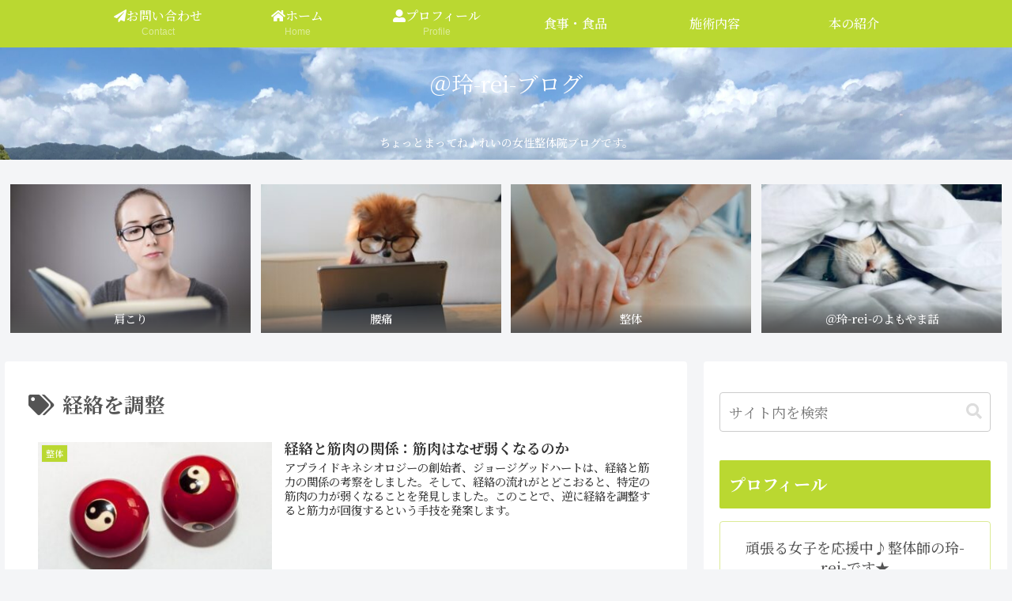

--- FILE ---
content_type: text/html; charset=utf-8
request_url: https://www.google.com/recaptcha/api2/aframe
body_size: -86
content:
<!DOCTYPE HTML><html><head><meta http-equiv="content-type" content="text/html; charset=UTF-8"></head><body><script nonce="wS-q3Wr0fH_lM6Wx3uKcNw">/** Anti-fraud and anti-abuse applications only. See google.com/recaptcha */ try{var clients={'sodar':'https://pagead2.googlesyndication.com/pagead/sodar?'};window.addEventListener("message",function(a){try{if(a.source===window.parent){var b=JSON.parse(a.data);var c=clients[b['id']];if(c){var d=document.createElement('img');d.src=c+b['params']+'&rc='+(localStorage.getItem("rc::a")?sessionStorage.getItem("rc::b"):"");window.document.body.appendChild(d);sessionStorage.setItem("rc::e",parseInt(sessionStorage.getItem("rc::e")||0)+1);localStorage.setItem("rc::h",'1769703828826');}}}catch(b){}});window.parent.postMessage("_grecaptcha_ready", "*");}catch(b){}</script></body></html>